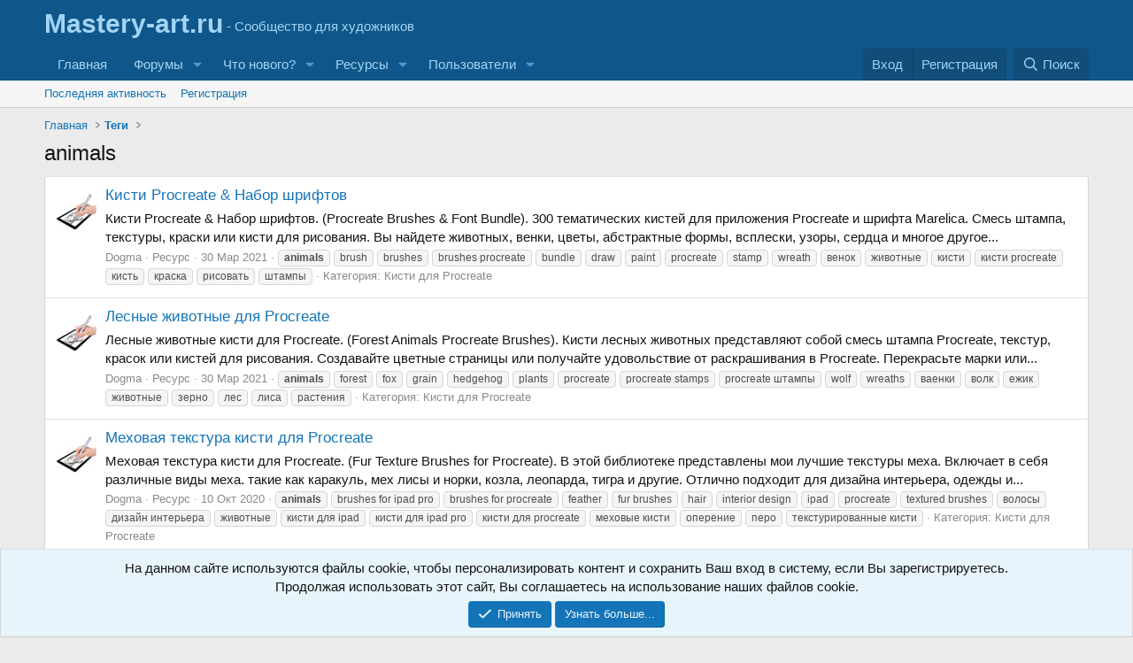

--- FILE ---
content_type: text/html; charset=utf-8
request_url: https://mastery-art.ru/tags/animals/
body_size: 11415
content:
<!DOCTYPE html>
<html id="XF" lang="ru-RU" dir="LTR"
	data-xf="2.3"
	data-app="public"
	
	
	data-template="tag_view"
	data-container-key=""
	data-content-key="tag-736"
	data-logged-in="false"
	data-cookie-prefix="xf_"
	data-csrf="1768991140,e9def8b8c690e817440d731e6cb8457c"
	class="has-no-js template-tag_view"
	 data-run-jobs="">
<head>
	
<link rel="icon" href="/images/favicon.ico" type="image/x-icon" />
<link rel="shortcut icon" href="/images/favicon.ico" type="image/x-icon" />
	
	
	

	<meta charset="utf-8" />
	<title>animals | «Мастерство-Искусство»</title>
	<link rel="manifest" href="/webmanifest.php">

	<meta http-equiv="X-UA-Compatible" content="IE=Edge" />
	<meta name="viewport" content="width=device-width, initial-scale=1, viewport-fit=cover">

	
		<meta name="theme-color" content="#0f578a" />
	

	<meta name="apple-mobile-web-app-title" content="«Мастерство-Искусство»">
	
		<link rel="apple-touch-icon" href="/images/icon-192x192.png">
		

	
		<link rel="canonical" href="https://mastery-art.ru/tags/animals/" />
	

	
		
	
	
	<meta property="og:site_name" content="«Мастерство-Искусство»" />


	
	
		
	
	
	<meta property="og:type" content="website" />


	
	
		
	
	
	
		<meta property="og:title" content="animals" />
		<meta property="twitter:title" content="animals" />
	


	
	
	
		
	
	
	<meta property="og:url" content="https://mastery-art.ru/tags/animals/" />


	
	
		
	
	
	
		<meta property="og:image" content="https://mastery-art.ru/images/logo-metadata.png" />
		<meta property="twitter:image" content="https://mastery-art.ru/images/logo-metadata.png" />
		<meta property="twitter:card" content="summary" />
	


	

	
	
	
	

	<link rel="stylesheet" href="/css.php?css=public%3Anormalize.css%2Cpublic%3Afa.css%2Cpublic%3Acore.less%2Cpublic%3Aapp.less&amp;s=1&amp;l=3&amp;d=1757295222&amp;k=ea51f44bc366997dfd2a245e0006363c63dcffa0" />

	<link rel="stylesheet" href="/css.php?css=public%3Aanonreferrersystem_style.less%2Cpublic%3Anotices.less%2Cpublic%3Aextra.less&amp;s=1&amp;l=3&amp;d=1757295222&amp;k=02493481d2d59cd07dc9f79b24b2dc8a6e896fa3" />


	
		<script src="/js/xf/preamble.min.js?_v=0415c7bf"></script>
	

	
	<script src="/js/vendor/vendor-compiled.js?_v=0415c7bf" defer></script>
	<script src="/js/xf/core-compiled.js?_v=0415c7bf" defer></script>

	<script>
		XF.ready(() =>
		{
			XF.extendObject(true, XF.config, {
				// 
				userId: 0,
				enablePush: true,
				pushAppServerKey: 'BFZXJ7tNdTkr52E2al43aicWV+6p/tgQQLZ/p5+CJXQI3KMLyz0cH63mGlAc7G7NH2iYva3Zw3FCG/kpnwH42P0=',
				url: {
					fullBase: 'https://mastery-art.ru/',
					basePath: '/',
					css: '/css.php?css=__SENTINEL__&s=1&l=3&d=1757295222',
					js: '/js/__SENTINEL__?_v=0415c7bf',
					icon: '/data/local/icons/__VARIANT__.svg?v=1757294698#__NAME__',
					iconInline: '/styles/fa/__VARIANT__/__NAME__.svg?v=5.15.3',
					keepAlive: '/login/keep-alive'
				},
				cookie: {
					path: '/',
					domain: '',
					prefix: 'xf_',
					secure: true,
					consentMode: 'simple',
					consented: ["optional","_third_party"]
				},
				cacheKey: 'f3ed7234243583f554e27d349fe769c5',
				csrf: '1768991140,e9def8b8c690e817440d731e6cb8457c',
				js: {},
				fullJs: false,
				css: {"public:anonreferrersystem_style.less":true,"public:notices.less":true,"public:extra.less":true},
				time: {
					now: 1768991140,
					today: 1768942800,
					todayDow: 3,
					tomorrow: 1769029200,
					yesterday: 1768856400,
					week: 1768424400,
					month: 1767214800,
					year: 1767214800
				},
				style: {
					light: '',
					dark: '',
					defaultColorScheme: 'light'
				},
				borderSizeFeature: '3px',
				fontAwesomeWeight: 'r',
				enableRtnProtect: true,
				
				enableFormSubmitSticky: true,
				imageOptimization: '0',
				imageOptimizationQuality: 0.85,
				uploadMaxFilesize: 2097152,
				uploadMaxWidth: 0,
				uploadMaxHeight: 0,
				allowedVideoExtensions: ["m4v","mov","mp4","mp4v","mpeg","mpg","ogv","webm"],
				allowedAudioExtensions: ["mp3","opus","ogg","wav"],
				shortcodeToEmoji: true,
				visitorCounts: {
					conversations_unread: '0',
					alerts_unviewed: '0',
					total_unread: '0',
					title_count: true,
					icon_indicator: true
				},
				jsMt: {"xf\/action.js":"cbf2a07b","xf\/embed.js":"e16665b9","xf\/form.js":"0944323b","xf\/structure.js":"74283daa","xf\/tooltip.js":"d57fba59"},
				jsState: {},
				publicMetadataLogoUrl: 'https://mastery-art.ru/images/logo-metadata.png',
				publicPushBadgeUrl: 'https://mastery-art.ru/styles/default/xenforo/bell.png'
			})

			XF.extendObject(XF.phrases, {
				// 
				date_x_at_time_y:     "{date} в {time}",
				day_x_at_time_y:      "{day} в {time}",
				yesterday_at_x:       "Вчера в {time}",
				x_minutes_ago:        "{minutes} мин. назад",
				one_minute_ago:       "1 минуту назад",
				a_moment_ago:         "Только что",
				today_at_x:           "Сегодня в {time}",
				in_a_moment:          "В настоящее время",
				in_a_minute:          "Менее минуты назад",
				in_x_minutes:         "Через {minutes} мин.",
				later_today_at_x:     "Сегодня в {time}",
				tomorrow_at_x:        "Завтра в {time}",
				short_date_x_minutes: "{minutes}m",
				short_date_x_hours:   "{hours}h",
				short_date_x_days:    "{days}d",

				day0: "Воскресенье",
				day1: "Понедельник",
				day2: "Вторник",
				day3: "Среда",
				day4: "Четверг",
				day5: "Пятница",
				day6: "Суббота",

				dayShort0: "Вос",
				dayShort1: "Пон",
				dayShort2: "Вто",
				dayShort3: "Сре",
				dayShort4: "Чет",
				dayShort5: "Пят",
				dayShort6: "Суб",

				month0: "Январь",
				month1: "Февраль",
				month2: "Март",
				month3: "Апрель",
				month4: "Май",
				month5: "Июнь",
				month6: "Июль",
				month7: "Август",
				month8: "Сентябрь",
				month9: "Октябрь",
				month10: "Ноябрь",
				month11: "Декабрь",

				active_user_changed_reload_page: "Ваша сессия истекла. Перезагрузите страницу.",
				server_did_not_respond_in_time_try_again: "Сервер не ответил вовремя. Пожалуйста, попробуйте снова.",
				oops_we_ran_into_some_problems: "Упс! Мы столкнулись с некоторыми проблемами.",
				oops_we_ran_into_some_problems_more_details_console: "Упс! Мы столкнулись с некоторыми проблемами. Пожалуйста, попробуйте позже. Более детальную информацию об ошибке Вы можете посмотреть в консоли браузера.",
				file_too_large_to_upload: "Файл слишком большой для загрузки.",
				uploaded_file_is_too_large_for_server_to_process: "Загруженный файл слишком большой для обработки сервером.",
				files_being_uploaded_are_you_sure: "Файлы все ещё загружаются. Вы действительно хотите отправить эту форму?",
				attach: "Прикрепить файлы",
				rich_text_box: "Текстовое поле с поддержкой форматирования",
				close: "Закрыть",
				link_copied_to_clipboard: "Ссылка скопирована в буфер обмена.",
				text_copied_to_clipboard: "Скопировано",
				loading: "Загрузка...",
				you_have_exceeded_maximum_number_of_selectable_items: "Вы превысили максимальное количество выбираемых элементов.",

				processing: "Обработка",
				'processing...': "Обработка...",

				showing_x_of_y_items: "Показано {count} из {total} элементов",
				showing_all_items: "Показаны все элементы",
				no_items_to_display: "Нет элементов для отображения",

				number_button_up: "Увеличить",
				number_button_down: "Уменьшить",

				push_enable_notification_title: "Push-уведомления для сайта «Мастерство-Искусство» успешно активированы",
				push_enable_notification_body: "Спасибо за активацию push-уведомлений!",

				pull_down_to_refresh: "Pull down to refresh",
				release_to_refresh: "Release to refresh",
				refreshing: "Refreshing..."
			})
		})
	</script>

	


	
		<link rel="icon" type="image/png" href="https://mastery-art.ru/images/favicon.png" sizes="32x32" />
	

	

</head>
<body data-template="tag_view">

<div class="p-pageWrapper" id="top">

	

	<header class="p-header" id="header">
		<div class="p-header-inner">
			<div class="p-header-content">
				<div class="p-header-logo p-header-logo--image">
					<a href="https://mastery-art.ru">
						

	

	
		
		

		
	

	

	<picture data-variations="{&quot;default&quot;:{&quot;1&quot;:null,&quot;2&quot;:null}}">
		
		
		

		

		<img src=""  width="100" height="36" alt="«Мастерство-Искусство»"  />
	</picture>


					</a>
				</div>

				
			</div>
		</div>
	</header>

	
	

	
		<div class="p-navSticky p-navSticky--primary" data-xf-init="sticky-header">
			
		<nav class="p-nav">
			<div class="p-nav-inner">
				<button type="button" class="button button--plain p-nav-menuTrigger" data-xf-click="off-canvas" data-menu=".js-headerOffCanvasMenu" tabindex="0" aria-label="Меню"><span class="button-text">
					<i aria-hidden="true"></i>
				</span></button>

				<div class="p-nav-smallLogo">
					<a href="https://mastery-art.ru">
						

	

	
		
		

		
	

	

	<picture data-variations="{&quot;default&quot;:{&quot;1&quot;:null,&quot;2&quot;:null}}">
		
		
		

		

		<img src=""  width="100" height="36" alt="«Мастерство-Искусство»"  />
	</picture>


					</a>
				</div>

				<div class="p-nav-scroller hScroller" data-xf-init="h-scroller" data-auto-scroll=".p-navEl.is-selected">
					<div class="hScroller-scroll">
						<ul class="p-nav-list js-offCanvasNavSource">
							
								<li>
									
	<div class="p-navEl " >
	

		
	
	<a href="https://mastery-art.ru"
	class="p-navEl-link "
	
	data-xf-key="1"
	data-nav-id="home">Главная</a>


		

		
	
	</div>

								</li>
							
								<li>
									
	<div class="p-navEl " data-has-children="true">
	

		
	
	<a href="/"
	class="p-navEl-link p-navEl-link--splitMenu "
	
	
	data-nav-id="forums">Форумы</a>


		<a data-xf-key="2"
			data-xf-click="menu"
			data-menu-pos-ref="< .p-navEl"
			class="p-navEl-splitTrigger"
			role="button"
			tabindex="0"
			aria-label="Toggle expanded"
			aria-expanded="false"
			aria-haspopup="true"></a>

		
	
		<div class="menu menu--structural" data-menu="menu" aria-hidden="true">
			<div class="menu-content">
				
					
	
	
	<a href="/whats-new/posts/"
	class="menu-linkRow u-indentDepth0 js-offCanvasCopy "
	
	
	data-nav-id="newPosts">Новые сообщения</a>

	

				
					
	
	
	<a href="/search/?type=post"
	class="menu-linkRow u-indentDepth0 js-offCanvasCopy "
	
	
	data-nav-id="searchForums">Поиск сообщений</a>

	

				
			</div>
		</div>
	
	</div>

								</li>
							
								<li>
									
	<div class="p-navEl " data-has-children="true">
	

		
	
	<a href="/whats-new/"
	class="p-navEl-link p-navEl-link--splitMenu "
	
	
	data-nav-id="whatsNew">Что нового?</a>


		<a data-xf-key="3"
			data-xf-click="menu"
			data-menu-pos-ref="< .p-navEl"
			class="p-navEl-splitTrigger"
			role="button"
			tabindex="0"
			aria-label="Toggle expanded"
			aria-expanded="false"
			aria-haspopup="true"></a>

		
	
		<div class="menu menu--structural" data-menu="menu" aria-hidden="true">
			<div class="menu-content">
				
					
	
	
	<a href="/featured/"
	class="menu-linkRow u-indentDepth0 js-offCanvasCopy "
	
	
	data-nav-id="featured">Рекомендуемый контент</a>

	

				
					
	
	
	<a href="/whats-new/posts/"
	class="menu-linkRow u-indentDepth0 js-offCanvasCopy "
	 rel="nofollow"
	
	data-nav-id="whatsNewPosts">Новые сообщения</a>

	

				
					
	
	
	<a href="/whats-new/resources/"
	class="menu-linkRow u-indentDepth0 js-offCanvasCopy "
	 rel="nofollow"
	
	data-nav-id="xfrmNewResources">Новые ресурсы</a>

	

				
					
	
	
	<a href="/whats-new/profile-posts/"
	class="menu-linkRow u-indentDepth0 js-offCanvasCopy "
	 rel="nofollow"
	
	data-nav-id="whatsNewProfilePosts">Новые сообщения профилей</a>

	

				
					
	
	
	<a href="/whats-new/latest-activity"
	class="menu-linkRow u-indentDepth0 js-offCanvasCopy "
	 rel="nofollow"
	
	data-nav-id="latestActivity">Последняя активность</a>

	

				
			</div>
		</div>
	
	</div>

								</li>
							
								<li>
									
	<div class="p-navEl " data-has-children="true">
	

		
	
	<a href="/resources/"
	class="p-navEl-link p-navEl-link--splitMenu "
	
	
	data-nav-id="xfrm">Ресурсы</a>


		<a data-xf-key="4"
			data-xf-click="menu"
			data-menu-pos-ref="< .p-navEl"
			class="p-navEl-splitTrigger"
			role="button"
			tabindex="0"
			aria-label="Toggle expanded"
			aria-expanded="false"
			aria-haspopup="true"></a>

		
	
		<div class="menu menu--structural" data-menu="menu" aria-hidden="true">
			<div class="menu-content">
				
					
	
	
	<a href="/resources/latest-reviews"
	class="menu-linkRow u-indentDepth0 js-offCanvasCopy "
	
	
	data-nav-id="xfrmLatestReviews">Последние отзывы</a>

	

				
					
	
	
	<a href="/search/?type=resource"
	class="menu-linkRow u-indentDepth0 js-offCanvasCopy "
	
	
	data-nav-id="xfrmSearchResources">Поиск ресурсов</a>

	

				
			</div>
		</div>
	
	</div>

								</li>
							
								<li>
									
	<div class="p-navEl " data-has-children="true">
	

		
	
	<a href="/members/"
	class="p-navEl-link p-navEl-link--splitMenu "
	
	
	data-nav-id="members">Пользователи</a>


		<a data-xf-key="5"
			data-xf-click="menu"
			data-menu-pos-ref="< .p-navEl"
			class="p-navEl-splitTrigger"
			role="button"
			tabindex="0"
			aria-label="Toggle expanded"
			aria-expanded="false"
			aria-haspopup="true"></a>

		
	
		<div class="menu menu--structural" data-menu="menu" aria-hidden="true">
			<div class="menu-content">
				
					
	
	
	<a href="/members/list/"
	class="menu-linkRow u-indentDepth0 js-offCanvasCopy "
	
	
	data-nav-id="registeredMembers">Зарегистрированные пользователи</a>

	

				
					
	
	
	<a href="/online/"
	class="menu-linkRow u-indentDepth0 js-offCanvasCopy "
	
	
	data-nav-id="currentVisitors">Текущие посетители</a>

	

				
					
	
	
	<a href="/whats-new/profile-posts/"
	class="menu-linkRow u-indentDepth0 js-offCanvasCopy "
	 rel="nofollow"
	
	data-nav-id="newProfilePosts">Новые сообщения профилей</a>

	

				
					
	
	
	<a href="/search/?type=profile_post"
	class="menu-linkRow u-indentDepth0 js-offCanvasCopy "
	
	
	data-nav-id="searchProfilePosts">Поиск сообщений профилей</a>

	

				
			</div>
		</div>
	
	</div>

								</li>
							
						</ul>
					</div>
				</div>

				<div class="p-nav-opposite">
					<div class="p-navgroup p-account p-navgroup--guest">
						
							<a href="/login/" class="p-navgroup-link p-navgroup-link--textual p-navgroup-link--logIn"
								data-xf-click="overlay" data-follow-redirects="on">
								<span class="p-navgroup-linkText">Вход</span>
							</a>
							
								<a href="/register/" class="p-navgroup-link p-navgroup-link--textual p-navgroup-link--register"
									data-xf-click="overlay" data-follow-redirects="on">
									<span class="p-navgroup-linkText">Регистрация</span>
								</a>
							
						
					</div>

					<div class="p-navgroup p-discovery">
						<a href="/whats-new/"
							class="p-navgroup-link p-navgroup-link--iconic p-navgroup-link--whatsnew"
							aria-label="Что нового?"
							title="Что нового?">
							<i aria-hidden="true"></i>
							<span class="p-navgroup-linkText">Что нового?</span>
						</a>

						
							<a href="/search/"
								class="p-navgroup-link p-navgroup-link--iconic p-navgroup-link--search"
								data-xf-click="menu"
								data-xf-key="/"
								aria-label="Поиск"
								aria-expanded="false"
								aria-haspopup="true"
								title="Поиск">
								<i aria-hidden="true"></i>
								<span class="p-navgroup-linkText">Поиск</span>
							</a>
							<div class="menu menu--structural menu--wide" data-menu="menu" aria-hidden="true">
								<form action="/search/search" method="post"
									class="menu-content"
									data-xf-init="quick-search">

									<h3 class="menu-header">Поиск</h3>
									
									<div class="menu-row">
										
											<input type="text" class="input" name="keywords" data-acurl="/search/auto-complete" placeholder="Поиск..." aria-label="Поиск" data-menu-autofocus="true" />
										
									</div>

									
									<div class="menu-row">
										<label class="iconic"><input type="checkbox"  name="c[title_only]" value="1" /><i aria-hidden="true"></i><span class="iconic-label">Искать только в заголовках

													
													<span tabindex="0" role="button"
														data-xf-init="tooltip" data-trigger="hover focus click" title="Также будет выполнен поиск по тегам">

														<i class="fa--xf far fa-question-circle  u-muted u-smaller"><svg xmlns="http://www.w3.org/2000/svg" role="img" ><title>Примечание</title><use href="/data/local/icons/regular.svg?v=1757294698#question-circle"></use></svg></i>
													</span></span></label>

									</div>
									
									<div class="menu-row">
										<div class="inputGroup">
											<span class="inputGroup-text" id="ctrl_search_menu_by_member">От:</span>
											<input type="text" class="input" name="c[users]" data-xf-init="auto-complete" placeholder="Пользователь" aria-labelledby="ctrl_search_menu_by_member" />
										</div>
									</div>
									<div class="menu-footer">
									<span class="menu-footer-controls">
										<button type="submit" class="button button--icon button--icon--search button--primary"><i class="fa--xf far fa-search "><svg xmlns="http://www.w3.org/2000/svg" role="img" aria-hidden="true" ><use href="/data/local/icons/regular.svg?v=1757294698#search"></use></svg></i><span class="button-text">Поиск</span></button>
										<button type="submit" class="button " name="from_search_menu"><span class="button-text">Расширенный поиск...</span></button>
									</span>
									</div>

									<input type="hidden" name="_xfToken" value="1768991140,e9def8b8c690e817440d731e6cb8457c" />
								</form>
							</div>
						
					</div>
				</div>
			</div>
		</nav>
	
		</div>
		
		
			<div class="p-sectionLinks">
				<div class="p-sectionLinks-inner hScroller" data-xf-init="h-scroller">
					<div class="hScroller-scroll">
						<ul class="p-sectionLinks-list">
							
								<li>
									
	<div class="p-navEl " >
	

		
	
	<a href="/whats-new/latest-activity"
	class="p-navEl-link "
	
	data-xf-key="alt+1"
	data-nav-id="defaultLatestActivity">Последняя активность</a>


		

		
	
	</div>

								</li>
							
								<li>
									
	<div class="p-navEl " >
	

		
	
	<a href="/register/"
	class="p-navEl-link "
	
	data-xf-key="alt+2"
	data-nav-id="defaultRegister">Регистрация</a>


		

		
	
	</div>

								</li>
							
						</ul>
					</div>
				</div>
			</div>
			
	
		

	<div class="offCanvasMenu offCanvasMenu--nav js-headerOffCanvasMenu" data-menu="menu" aria-hidden="true" data-ocm-builder="navigation">
		<div class="offCanvasMenu-backdrop" data-menu-close="true"></div>
		<div class="offCanvasMenu-content">
			<div class="offCanvasMenu-header">
				Меню
				<a class="offCanvasMenu-closer" data-menu-close="true" role="button" tabindex="0" aria-label="Закрыть"></a>
			</div>
			
				<div class="p-offCanvasRegisterLink">
					<div class="offCanvasMenu-linkHolder">
						<a href="/login/" class="offCanvasMenu-link" data-xf-click="overlay" data-menu-close="true">
							Вход
						</a>
					</div>
					<hr class="offCanvasMenu-separator" />
					
						<div class="offCanvasMenu-linkHolder">
							<a href="/register/" class="offCanvasMenu-link" data-xf-click="overlay" data-menu-close="true">
								Регистрация
							</a>
						</div>
						<hr class="offCanvasMenu-separator" />
					
				</div>
			
			<div class="js-offCanvasNavTarget"></div>
			<div class="offCanvasMenu-installBanner js-installPromptContainer" style="display: none;" data-xf-init="install-prompt">
				<div class="offCanvasMenu-installBanner-header">Приложение</div>
				<button type="button" class="button js-installPromptButton"><span class="button-text">Установить</span></button>
				<template class="js-installTemplateIOS">
					<div class="js-installTemplateContent">
						<div class="overlay-title">How to install the app on iOS</div>
						<div class="block-body">
							<div class="block-row">
								<p>
									Follow along with the video below to see how to install our site as a web app on your home screen.
								</p>
								<p style="text-align: center">
									<video src="/styles/default/xenforo/add_to_home.mp4"
										width="280" height="480" autoplay loop muted playsinline></video>
								</p>
								<p>
									<small><strong>Примечание:</strong> This feature may not be available in some browsers.</small>
								</p>
							</div>
						</div>
					</div>
				</template>
			</div>
		</div>
	</div>

	<div class="p-body">
		<div class="p-body-inner">
			<!--XF:EXTRA_OUTPUT-->

			

			

			
			
	
		<ul class="p-breadcrumbs "
			itemscope itemtype="https://schema.org/BreadcrumbList">
			
				

				
				

				
					
					
	<li itemprop="itemListElement" itemscope itemtype="https://schema.org/ListItem">
		<a href="https://mastery-art.ru" itemprop="item">
			<span itemprop="name">Главная</span>
		</a>
		<meta itemprop="position" content="1" />
	</li>

				

				
				
					
					
	<li itemprop="itemListElement" itemscope itemtype="https://schema.org/ListItem">
		<a href="/tags/" itemprop="item">
			<span itemprop="name">Теги</span>
		</a>
		<meta itemprop="position" content="2" />
	</li>

				
			
		</ul>
	

			

			
	<noscript class="js-jsWarning"><div class="blockMessage blockMessage--important blockMessage--iconic u-noJsOnly">JavaScript отключён. Чтобы полноценно использовать наш сайт, включите JavaScript в своём браузере.</div></noscript>

			
	<div class="blockMessage blockMessage--important blockMessage--iconic js-browserWarning" style="display: none">Вы используете устаревший браузер. Этот и другие сайты могут отображаться в нём некорректно.<br />Вам необходимо обновить браузер или попробовать использовать <a href="https://www.google.com/chrome/" target="_blank" rel="noopener">другой</a>.</div>


			
				<div class="p-body-header">
					
						
							<div class="p-title ">
								
									
										<h1 class="p-title-value">animals</h1>
									
									
								
							</div>
						

						
					
				</div>
			

			<div class="p-body-main  ">
				
				<div class="p-body-contentCol"></div>
				

				

				<div class="p-body-content">
					
					<div class="p-body-pageContent">


	
	
	







<div class="block" data-xf-init="" data-type="" data-href="/inline-mod/">
	

	<div class="block-container">
		<ol class="block-body">
			
				<li class="block-row block-row--separated  js-inlineModContainer" data-author="Dogma">
	<div class="contentRow ">
		<span class="contentRow-figure">
			<a href="/members/dogma.1/" class="avatar avatar--s" data-user-id="1" data-xf-init="member-tooltip">
			<img src="/data/avatars/s/0/1.jpg?1701361729" srcset="/data/avatars/m/0/1.jpg?1701361729 2x" alt="Dogma" class="avatar-u1-s" width="48" height="48" loading="lazy" /> 
		</a>
		</span>
		<div class="contentRow-main">
			<h3 class="contentRow-title">
				<a href="/resources/kisti-procreate-nabor-shriftov.291/">Кисти Procreate &amp; Набор шрифтов</a>
				
			</h3>

			<div class="contentRow-snippet">Кисти Procreate &amp; Набор шрифтов. (Procreate Brushes &amp; Font Bundle).

300 тематических кистей для приложения Procreate и шрифта Marelica. Смесь штампа, текстуры, краски или кисти для рисования. Вы найдете животных, венки, цветы, абстрактные формы, всплески, узоры, сердца и многое другое...</div>

			<div class="contentRow-minor contentRow-minor--hideLinks">
				<ul class="listInline listInline--bullet">
					
					<li><a href="/members/dogma.1/" class="username " dir="auto" data-user-id="1" data-xf-init="member-tooltip"><span class="username--moderator username--admin">Dogma</span></a></li>
					<li>Ресурс</li>
					<li><time  class="u-dt" dir="auto" datetime="2021-03-30T16:27:04+0300" data-timestamp="1617110824" data-date="30 Мар 2021" data-time="16:27" data-short="Мар '21" title="30 Мар 2021 в 16:27">30 Мар 2021</time></li>
					
						<li>
							

	
		
			<span class="tagItem tagItem--tag_animals" dir="auto">
				<em class="textHighlight">animals</em>
			</span>
		
			<span class="tagItem tagItem--tag_brush" dir="auto">
				brush
			</span>
		
			<span class="tagItem tagItem--tag_brushes" dir="auto">
				brushes
			</span>
		
			<span class="tagItem tagItem--tag_brushes-procreate" dir="auto">
				brushes procreate
			</span>
		
			<span class="tagItem tagItem--tag_bundle" dir="auto">
				bundle
			</span>
		
			<span class="tagItem tagItem--tag_draw" dir="auto">
				draw
			</span>
		
			<span class="tagItem tagItem--tag_paint" dir="auto">
				paint
			</span>
		
			<span class="tagItem tagItem--tag_procreate" dir="auto">
				procreate
			</span>
		
			<span class="tagItem tagItem--tag_stamp" dir="auto">
				stamp
			</span>
		
			<span class="tagItem tagItem--tag_wreath" dir="auto">
				wreath
			</span>
		
			<span class="tagItem tagItem--tag_venok" dir="auto">
				венок
			</span>
		
			<span class="tagItem tagItem--tag_zhivotnye" dir="auto">
				животные
			</span>
		
			<span class="tagItem tagItem--tag_kisti" dir="auto">
				кисти
			</span>
		
			<span class="tagItem tagItem--tag_kisti-procreate" dir="auto">
				кисти procreate
			</span>
		
			<span class="tagItem tagItem--tag_kist" dir="auto">
				кисть
			</span>
		
			<span class="tagItem tagItem--tag_kraska" dir="auto">
				краска
			</span>
		
			<span class="tagItem tagItem--tag_risovat" dir="auto">
				рисовать
			</span>
		
			<span class="tagItem tagItem--tag_shtampy" dir="auto">
				штампы
			</span>
		
	

						</li>
					
					<li>Категория: <a href="/resources/categories/kisti-dlya-procreate.2/">Кисти для  Procreate</a></li>
				</ul>
			</div>
		</div>
	</div>
</li>
			
				<li class="block-row block-row--separated  js-inlineModContainer" data-author="Dogma">
	<div class="contentRow ">
		<span class="contentRow-figure">
			<a href="/members/dogma.1/" class="avatar avatar--s" data-user-id="1" data-xf-init="member-tooltip">
			<img src="/data/avatars/s/0/1.jpg?1701361729" srcset="/data/avatars/m/0/1.jpg?1701361729 2x" alt="Dogma" class="avatar-u1-s" width="48" height="48" loading="lazy" /> 
		</a>
		</span>
		<div class="contentRow-main">
			<h3 class="contentRow-title">
				<a href="/resources/lesnyye-zhivotnyye-dlya-procreate.289/">Лесные животные для Procreate</a>
				
			</h3>

			<div class="contentRow-snippet">Лесные животные кисти для Procreate. (Forest Animals Procreate Brushes).

Кисти лесных животных представляют собой смесь штампа Procreate, текстур, красок или кистей для рисования.

Создавайте цветные страницы или получайте удовольствие от раскрашивания в Procreate. Перекрасьте марки или...</div>

			<div class="contentRow-minor contentRow-minor--hideLinks">
				<ul class="listInline listInline--bullet">
					
					<li><a href="/members/dogma.1/" class="username " dir="auto" data-user-id="1" data-xf-init="member-tooltip"><span class="username--moderator username--admin">Dogma</span></a></li>
					<li>Ресурс</li>
					<li><time  class="u-dt" dir="auto" datetime="2021-03-30T14:10:32+0300" data-timestamp="1617102632" data-date="30 Мар 2021" data-time="14:10" data-short="Мар '21" title="30 Мар 2021 в 14:10">30 Мар 2021</time></li>
					
						<li>
							

	
		
			<span class="tagItem tagItem--tag_animals" dir="auto">
				<em class="textHighlight">animals</em>
			</span>
		
			<span class="tagItem tagItem--tag_forest" dir="auto">
				forest
			</span>
		
			<span class="tagItem tagItem--tag_fox" dir="auto">
				fox
			</span>
		
			<span class="tagItem tagItem--tag_grain" dir="auto">
				grain
			</span>
		
			<span class="tagItem tagItem--tag_hedgehog" dir="auto">
				hedgehog
			</span>
		
			<span class="tagItem tagItem--tag_plants" dir="auto">
				plants
			</span>
		
			<span class="tagItem tagItem--tag_procreate" dir="auto">
				procreate
			</span>
		
			<span class="tagItem tagItem--tag_procreate-stamps" dir="auto">
				procreate stamps
			</span>
		
			<span class="tagItem tagItem--tag_procreate-shtampy" dir="auto">
				procreate штампы
			</span>
		
			<span class="tagItem tagItem--tag_wolf" dir="auto">
				wolf
			</span>
		
			<span class="tagItem tagItem--tag_wreaths" dir="auto">
				wreaths
			</span>
		
			<span class="tagItem tagItem--tag_vaenki" dir="auto">
				ваенки
			</span>
		
			<span class="tagItem tagItem--tag_volk" dir="auto">
				волк
			</span>
		
			<span class="tagItem tagItem--tag_ezhik" dir="auto">
				ежик
			</span>
		
			<span class="tagItem tagItem--tag_zhivotnye" dir="auto">
				животные
			</span>
		
			<span class="tagItem tagItem--tag_zerno" dir="auto">
				зерно
			</span>
		
			<span class="tagItem tagItem--tag_les" dir="auto">
				лес
			</span>
		
			<span class="tagItem tagItem--tag_lisa" dir="auto">
				лиса
			</span>
		
			<span class="tagItem tagItem--tag_rastenija" dir="auto">
				растения
			</span>
		
	

						</li>
					
					<li>Категория: <a href="/resources/categories/kisti-dlya-procreate.2/">Кисти для  Procreate</a></li>
				</ul>
			</div>
		</div>
	</div>
</li>
			
				<li class="block-row block-row--separated  js-inlineModContainer" data-author="Dogma">
	<div class="contentRow ">
		<span class="contentRow-figure">
			<a href="/members/dogma.1/" class="avatar avatar--s" data-user-id="1" data-xf-init="member-tooltip">
			<img src="/data/avatars/s/0/1.jpg?1701361729" srcset="/data/avatars/m/0/1.jpg?1701361729 2x" alt="Dogma" class="avatar-u1-s" width="48" height="48" loading="lazy" /> 
		</a>
		</span>
		<div class="contentRow-main">
			<h3 class="contentRow-title">
				<a href="/resources/mekhovaya-tekstura-kisti-dlya-procreate.104/">Меховая текстура кисти для Procreate</a>
				
			</h3>

			<div class="contentRow-snippet">Меховая текстура кисти для Procreate. (Fur Texture Brushes for Procreate).

В этой библиотеке представлены мои лучшие текстуры меха. Включает в себя различные виды меха. такие как каракуль, мех лисы и норки, козла, леопарда, тигра и другие. Отлично подходит для дизайна интерьера, одежды и...</div>

			<div class="contentRow-minor contentRow-minor--hideLinks">
				<ul class="listInline listInline--bullet">
					
					<li><a href="/members/dogma.1/" class="username " dir="auto" data-user-id="1" data-xf-init="member-tooltip"><span class="username--moderator username--admin">Dogma</span></a></li>
					<li>Ресурс</li>
					<li><time  class="u-dt" dir="auto" datetime="2020-10-10T10:32:00+0300" data-timestamp="1602315120" data-date="10 Окт 2020" data-time="10:32" data-short="Окт '20" title="10 Окт 2020 в 10:32">10 Окт 2020</time></li>
					
						<li>
							

	
		
			<span class="tagItem tagItem--tag_animals" dir="auto">
				<em class="textHighlight">animals</em>
			</span>
		
			<span class="tagItem tagItem--tag_brushes-for-ipad-pro" dir="auto">
				brushes for ipad pro
			</span>
		
			<span class="tagItem tagItem--tag_brushes-for-procreate" dir="auto">
				brushes for procreate
			</span>
		
			<span class="tagItem tagItem--tag_feather" dir="auto">
				feather
			</span>
		
			<span class="tagItem tagItem--tag_fur-brushes" dir="auto">
				fur brushes
			</span>
		
			<span class="tagItem tagItem--tag_hair" dir="auto">
				hair
			</span>
		
			<span class="tagItem tagItem--tag_interior-design" dir="auto">
				interior design
			</span>
		
			<span class="tagItem tagItem--tag_ipad" dir="auto">
				ipad
			</span>
		
			<span class="tagItem tagItem--tag_procreate" dir="auto">
				procreate
			</span>
		
			<span class="tagItem tagItem--tag_textured-brushes" dir="auto">
				textured brushes
			</span>
		
			<span class="tagItem tagItem--tag_volosy" dir="auto">
				волосы
			</span>
		
			<span class="tagItem tagItem--tag_dizajn-interera" dir="auto">
				дизайн интерьера
			</span>
		
			<span class="tagItem tagItem--tag_zhivotnye" dir="auto">
				животные
			</span>
		
			<span class="tagItem tagItem--tag_kisti-dlja-ipad" dir="auto">
				кисти для ipad
			</span>
		
			<span class="tagItem tagItem--tag_kisti-dlja-ipad-pro" dir="auto">
				кисти для ipad pro
			</span>
		
			<span class="tagItem tagItem--tag_kisti-dlja-procreate" dir="auto">
				кисти для procreate
			</span>
		
			<span class="tagItem tagItem--tag_mexovye-kisti" dir="auto">
				меховые кисти
			</span>
		
			<span class="tagItem tagItem--tag_operenie" dir="auto">
				оперение
			</span>
		
			<span class="tagItem tagItem--tag_pero" dir="auto">
				перо
			</span>
		
			<span class="tagItem tagItem--tag_teksturirovannye-kisti" dir="auto">
				текстурированные кисти
			</span>
		
	

						</li>
					
					<li>Категория: <a href="/resources/categories/kisti-dlya-procreate.2/">Кисти для  Procreate</a></li>
				</ul>
			</div>
		</div>
	</div>
</li>
			
		</ol>
	</div>
	<div class="block-outer block-outer--after">
		
		
	</div>
</div></div>
					
				</div>

				
			</div>

			
			
	
		<ul class="p-breadcrumbs p-breadcrumbs--bottom"
			itemscope itemtype="https://schema.org/BreadcrumbList">
			
				

				
				

				
					
					
	<li itemprop="itemListElement" itemscope itemtype="https://schema.org/ListItem">
		<a href="https://mastery-art.ru" itemprop="item">
			<span itemprop="name">Главная</span>
		</a>
		<meta itemprop="position" content="1" />
	</li>

				

				
				
					
					
	<li itemprop="itemListElement" itemscope itemtype="https://schema.org/ListItem">
		<a href="/tags/" itemprop="item">
			<span itemprop="name">Теги</span>
		</a>
		<meta itemprop="position" content="2" />
	</li>

				
			
		</ul>
	

			
		</div>
	</div>

	<footer class="p-footer" id="footer">
		<div class="p-footer-inner">

			<div class="p-footer-row">
				
					<div class="p-footer-row-main">
						<ul class="p-footer-linkList">
							
								
								
								
									<li><a href="/misc/language" data-xf-click="overlay"
										data-xf-init="tooltip" title="Выбор языка" rel="nofollow">
										<i class="fa--xf far fa-globe "><svg xmlns="http://www.w3.org/2000/svg" role="img" aria-hidden="true" ><use href="/data/local/icons/regular.svg?v=1757294698#globe"></use></svg></i> Russian (RU)</a></li>
								
							
						</ul>
					</div>
				
				<div class="p-footer-row-opposite">
					<ul class="p-footer-linkList">
						

						
							<li><a href="/help/terms/">Условия и правила</a></li>
						

						
							<li><a href="/help/privacy-policy/">Политика конфиденциальности</a></li>
						

						
							<li><a href="/help/">Помощь</a></li>
						

						
							<li><a href="https://mastery-art.ru">Главная</a></li>
						

						<li><a href="/forums/-/index.rss" target="_blank" class="p-footer-rssLink" title="RSS"><span aria-hidden="true"><i class="fa--xf far fa-rss "><svg xmlns="http://www.w3.org/2000/svg" role="img" aria-hidden="true" ><use href="/data/local/icons/regular.svg?v=1757294698#rss"></use></svg></i><span class="u-srOnly">RSS</span></span></a></li>
					</ul>
				</div>
			</div>
             
		

			
		</div>
	</footer>
</div> <!-- closing p-pageWrapper -->

<div class="u-bottomFixer js-bottomFixTarget">
	
	
		
	
		
		

		<ul class="notices notices--bottom_fixer  js-notices"
			data-xf-init="notices"
			data-type="bottom_fixer"
			data-scroll-interval="6">

			
				
	<li class="notice js-notice notice--primary notice--cookie"
		data-notice-id="-1"
		data-delay-duration="0"
		data-display-duration="0"
		data-auto-dismiss="0"
		data-visibility="">

		
		<div class="notice-content">
			
			
	<div class="u-alignCenter">
		На данном сайте используются файлы cookie, чтобы персонализировать контент и сохранить Ваш вход в систему, если Вы зарегистрируетесь.<br />
Продолжая использовать этот сайт, Вы соглашаетесь на использование наших файлов cookie.
	</div>

	<div class="u-inputSpacer u-alignCenter">
		<a href="/account/dismiss-notice" class="button button--icon button--icon--confirm js-noticeDismiss button--notice"><i class="fa--xf far fa-check "><svg xmlns="http://www.w3.org/2000/svg" role="img" aria-hidden="true" ><use href="/data/local/icons/regular.svg?v=1757294698#check"></use></svg></i><span class="button-text">Принять</span></a>
		<a href="/help/cookies" class="button button--notice"><span class="button-text">Узнать больше...</span></a>
	</div>

		</div>
	</li>

			
		</ul>
	

	
</div>

<div class="u-navButtons js-navButtons">
	<a href="javascript:" class="button button--scroll"><span class="button-text"><i class="fa--xf far fa-arrow-left "><svg xmlns="http://www.w3.org/2000/svg" role="img" aria-hidden="true" ><use href="/data/local/icons/regular.svg?v=1757294698#arrow-left"></use></svg></i><span class="u-srOnly">Назад</span></span></a>
</div>


	<div class="u-scrollButtons js-scrollButtons" data-trigger-type="up">
		<a href="#top" class="button button--scroll" data-xf-click="scroll-to"><span class="button-text"><i class="fa--xf far fa-arrow-up "><svg xmlns="http://www.w3.org/2000/svg" role="img" aria-hidden="true" ><use href="/data/local/icons/regular.svg?v=1757294698#arrow-up"></use></svg></i><span class="u-srOnly">Сверху</span></span></a>
		
	</div>



	<form style="display:none" hidden="hidden">
		<input type="text" name="_xfClientLoadTime" value="" id="_xfClientLoadTime" title="_xfClientLoadTime" tabindex="-1" />
	</form>

	






</body>
</html>









